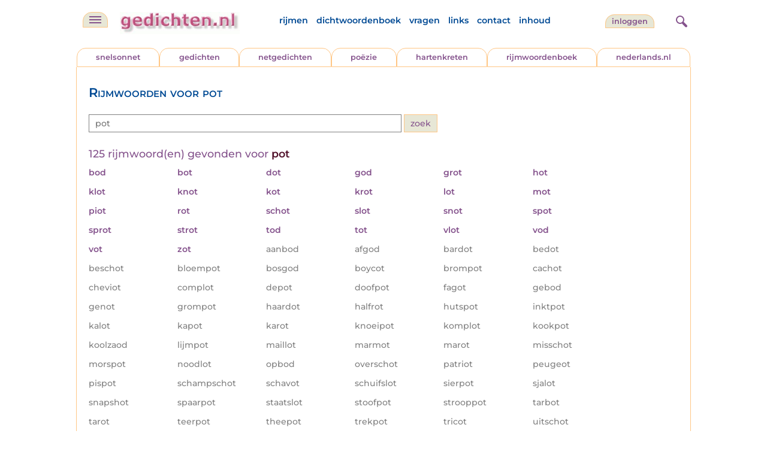

--- FILE ---
content_type: text/html; charset=utf-8
request_url: https://rijmwoordenboek.gedichten.nl/woord/pot
body_size: 2474
content:
<!DOCTYPE html>
<html lang="nl">
<head>
<title>Wat rijmt er op pot? - Rijmwoordenboek - Gedichten.nl bod, bot, dot, god, grot...</title>
<meta name='description' content='Wat rijmt er op pot? - Rijmwoordenboek - Gedichten.nl bod, bot, dot, god, grot...' />
<meta name='keywords' content='pot, rijmwoordenboek, rijmwoorden, rijmwoord, nederlands, sinterklaas, woordenboek, dichtwoordenboek, dichten, gedichten, rijmen, rijm' />
<meta charset="utf-8"/>
<meta name="viewport" content="width=device-width">
<link rel="stylesheet" href="/assets/main.css" type="text/css">
<script src="https://code.jquery.com/jquery-3.7.1.min.js" integrity="sha256-/JqT3SQfawRcv/BIHPThkBvs0OEvtFFmqPF/lYI/Cxo=" crossorigin="anonymous"></script>
<script language='JavaScript' type="module" src='/assets/main.js?m=1754718677'></script>
<script async src="https://pagead2.googlesyndication.com/pagead/js/adsbygoogle.js?client=ca-pub-6742506367398884" crossorigin="anonymous"></script>
</head>
<body bgcolor='#FFFFFF' text='#84528C' link='#84528C' vlink='#84528C' alink='#84528C'>
<header class="header">
<div class="item logo">
<a href="/" target="_top"><img src="/pic/gedichtennl.jpg"   border="0" alt="gedichten.nl" class="logo"></a>
</div>
<div class="item menu">
    <ul class="pages blue">
        <li><a href='https://rijmwoordenboek.gedichten.nl/'>rijmen</a></li>
        <li><a href='/dichtwoordenboek/'>dichtwoordenboek</a></li>
        <li><a href='/vragen.php'>vragen</a></li>
        <li><a href='/links.php'>links</a></li>
        <li><a href='/contact.php'>contact</a></li>
        <li><a href='/sitemap.php'>inhoud</a></li>
    </ul>
</div>
<div class="item welkom">
<span>
<a href="https://www.gedichten.nl/login/" class="button">inloggen</a>
</span>
</div>
<div class="item search">
<form name="zoekged" action="/nederindex" enctype="multipart/form-data">
<input type="text" name="tekst" style="width: 75%; height: 24px" placeholder="Zoeken op auteur, categorie of tekst">
<input type="hidden" value="submit">
<input type="hidden" name="mode" value="zoek">
<input type="hidden" name="type" value="default">
<input type="submit" value="zoek" border="0" style="margin-left: 10px;">
</form>
</div>
<div class="item hamburger">
    <button class="navigation-control" type="button" id="navigation-control" aria-label="navigatie">
        <div class="bar1"></div>
        <div class="bar2"></div>
        <div class="bar3"></div>
    </button>
</div>
<div class="item searchicon">
    <button class="search-control" type="button" id="search-control" aria-label="zoeken">
        <div class="circle"></div>
        <div class="bar1"></div>
        <div class="bar2"></div>
    </button>
</div>
</header>
<nav class="item">
    <ul class="pages blue">
        <li><a href='https://rijmwoordenboek.gedichten.nl/'>rijmen</a></li>
        <li><a href='/dichtwoordenboek/'>dichtwoordenboek</a></li>
        <li><a href='/vragen.php'>vragen</a></li>
        <li><a href='/links.php'>links</a></li>
        <li><a href='/contact.php'>contact</a></li>
        <li><a href='/sitemap.php'>inhoud</a></li>
    </ul>
    <div class="tabs purple">
        <div class="tab "><a href="/nedermap/snelsonnet/index.html" target="_top">snelsonnet</a></div>
        <div class="tab "><a href="/nedermap/gedichten/index.html" target="_top">gedichten</a></div>
        <div class="tab "><a href="/nedermap/netgedichten/index.html" target="_top">netgedichten</a></div>
        <div class="tab "><a href="/nedermap/poezie/index.html" target="_top">po&euml;zie</a></div>
        <div class="tab "><a href="/nedermap/hartenkreten/index.html" target="_top">hartenkreten</a></div>
        <div class="tab"><a href="https://rijmwoordenboek.gedichten.nl/" target="_top">rijmwoordenboek</a></div>
        <div class="tab overflow"><a href="https://www.nederlands.nl/" target="_top">nederlands.nl</a></div>
    </div>
    <ul class="pages red">
    </ul>
</nav>

<section class="content" align='center'>
<main class="container">
                <article class="content">
            <h1 class="nedermap_titel">Rijmwoorden voor pot</h1>
            <p>
            <form action='/' autocomplete="off">
                <input type='text' name='woord' maxlength="20" placeholder="pot" autocomplete="none" required />
                <input type='submit' value='Zoek'/>
            </form>
            </p>
            <h2>125 rijmwoord(en) gevonden voor <span class='red'>pot</span></h2><ul class='words'><li>bod</li><li>bot</li><li>dot</li><li>god</li><li>grot</li><li>hot</li><li>klot</li><li>knot</li><li>kot</li><li>krot</li><li>lot</li><li>mot</li><li>piot</li><li>rot</li><li>schot</li><li>slot</li><li>snot</li><li>spot</li><li>sprot</li><li>strot</li><li>tod</li><li>tot</li><li>vlot</li><li>vod</li><li>vot</li><li>zot</li><li class='grey'>aanbod</li><li class='grey'>afgod</li><li class='grey'>bardot</li><li class='grey'>bedot</li><li class='grey'>beschot</li><li class='grey'>bloempot</li><li class='grey'>bosgod</li><li class='grey'>boycot</li><li class='grey'>brompot</li><li class='grey'>cachot</li><li class='grey'>cheviot</li><li class='grey'>complot</li><li class='grey'>depot</li><li class='grey'>doofpot</li><li class='grey'>fagot</li><li class='grey'>gebod</li><li class='grey'>genot</li><li class='grey'>grompot</li><li class='grey'>haardot</li><li class='grey'>halfrot</li><li class='grey'>hutspot</li><li class='grey'>inktpot</li><li class='grey'>kalot</li><li class='grey'>kapot</li><li class='grey'>karot</li><li class='grey'>knoeipot</li><li class='grey'>komplot</li><li class='grey'>kookpot</li><li class='grey'>koolzaod</li><li class='grey'>lijmpot</li><li class='grey'>maillot</li><li class='grey'>marmot</li><li class='grey'>marot</li><li class='grey'>misschot</li><li class='grey'>morspot</li><li class='grey'>noodlot</li><li class='grey'>opbod</li><li class='grey'>overschot</li><li class='grey'>patriot</li><li class='grey'>peugeot</li><li class='grey'>pispot</li><li class='grey'>schampschot</li><li class='grey'>schavot</li><li class='grey'>schuifslot</li><li class='grey'>sierpot</li><li class='grey'>sjalot</li><li class='grey'>snapshot</li><li class='grey'>spaarpot</li><li class='grey'>staatslot</li><li class='grey'>stoofpot</li><li class='grey'>strooppot</li><li class='grey'>tarbot</li><li class='grey'>tarot</li><li class='grey'>teerpot</li><li class='grey'>theepot</li><li class='grey'>trekpot</li><li class='grey'>tricot</li><li class='grey'>uitschot</li><li class='grey'>verbod</li><li class='grey'>verfpot</li><li class='grey'>verrot</li><li class='grey'>verschot</li><li class='grey'>verzot</li><li class='grey'>voorschot</li><li class='grey'>vuurpot</li><li class='grey'>walschot</li><li class='grey'>woudgod</li><li class='grey'>zijschot</li><li class='grey'>berenvot</li><li class='grey'>bergamot</li><li class='grey'>boterpot</li><li class='grey'>calicot</li><li class='grey'>dakbeschot</li><li class='grey'>duimelot</li><li class='grey'>entrepot</li><li class='grey'>geweerschot</li><li class='grey'>hoerenkot</li><li class='grey'>honingpot</li><li class='grey'>inmaakpot</li><li class='grey'>kamelot</li><li class='grey'>kamerpot</li><li class='grey'>knorrepot</li><li class='grey'>koffiepot</li><li class='grey'>levenslot</li><li class='grey'>mergelgrot</li><li class='grey'>nonnevot</li><li class='grey'>paletot</li><li class='grey'>polyglot</li><li class='grey'>rommelpot</li><li class='grey'>rookverbod</li><li class='grey'>slachtverbod</li><li class='grey'>spreekverbod</li><li class='grey'>stapelzot</li><li class='grey'>suikerpot</li><li class='grey'>tabakspot</li><li class='grey'>tussenschot</li><li class='grey'>luciferspot</li><li class='grey'>luistergenot</li><li class='grey'>wortelenstamppot</li></ul>
</div><aside class="related"><h2>Gerelateerde&nbsp;rijmwoorden voor <span class="red">pot</span></h2><ul><li><a href="/woord/potje">potje</a></li>
 <li><a href="/woord/schip">schip</a></li>
 <li><a href="/woord/op">op</a></li>
 <li><a href="/woord/cadeau">cadeau</a></li>
 <li><a href="/woord/jou">jou</a></li>
 <li><a href="/woord/spaarpot">spaarpot</a></li>
 <li><a href="/woord/Sinterklaas">Sinterklaas</a></li>
 <li><a href="/woord/kado">kado</a></li>
 <li><a href="/woord/open">open</a></li>
 <li><a href="/woord/mee">mee</a></li>
 <li><a href="/woord/maken">maken</a></li>
 <li><a href="/woord/potten">potten</a></li>
 <li><a href="/woord/uit">uit</a></li>
 <li><a href="/woord/goed">goed</a></li>
 <li><a href="/woord/komen">komen</a></li>
 <li><a href="/woord/eten">eten</a></li>
 <li><a href="/woord/aan">aan</a></li>
 <li><a href="/woord/kok">kok</a></li>
 <li><a href="/woord/huis">huis</a></li>
 <li><a href="/woord/fles">fles</a></li>
 <li><a href="/woord/zijn">zijn</a></li>
 <li><a href="/woord/toilet">toilet</a></li>
 <li><a href="/woord/jaar">jaar</a></li>
 <li><a href="/woord/thee">thee</a></li>
 <li><a href="/woord/in">in</a></li>
 <li><a href="/woord/af">af</a></li>
 <li><a href="/woord/ding">ding</a></li>
 <li><a href="/woord/graag">graag</a></li>
 <li><a href="/woord/zien">zien</a></li>
 <li><a href="/woord/feest">feest</a></li>
 </ul></aside></main>
</section>

<footer class="footer">
<div class="item"><a href='/nedermap/snelsonnet/index.html' target='_top'>snelsonnet</a></div>
<div class="item"><a href='/nedermap/gedichten/index.html' target='_top'>gedichten</a></div>   
<div class="item"><a href='/nedermap/netgedichten/index.html' target='_top'>netgedichten</a></div>
<div class="item"><a href='/nedermap/poezie/index.html' target='_top'>po&euml;zie</a></div>
<div class="item"><a href='/nedermap/hartenkreten/index.html' target='_top'>hartenkreten</a></div>
    <div class="item"><a href='https://rijmwoordenboek.gedichten.nl/' target='_top'>rijmen</a></div>
<div class="item"><a href='https://www.nederlands.nl/' target='_top'>nederlands.nl</a></div>
    <div class="clearfix" style="width: 100%;"></div>
    <div class="item"><a href='/disclaimer.php' target='_top'>vrijwaring</a></div>
    <div class="item"><a href='/vragen.php' target='_top'>vragen</a></div>
    <div class="item"><a href='/links.php' target='_top'>links</a></div>
    <div class="item"><a href='/zoek.php' target='_top'>zoek</a></div>
    <div class="item"><a href='/contact.php' target='_top'>contact</a></div>
    <div class="item"><a href='/sitemap.php' target='_top'>inhoud</a></div>
</footer>

<!-- Google tag (gtag.js) -->
<script async src="https://www.googletagmanager.com/gtag/js?id=G-Y0CV8JEWM9"></script>
<script>
  window.dataLayer = window.dataLayer || [];
  function gtag(){dataLayer.push(arguments);}
  gtag('js', new Date());

  gtag('config', 'G-Y0CV8JEWM9', { 'anonymize_ip': true });
</script>
</body>
</html>

--- FILE ---
content_type: text/html; charset=utf-8
request_url: https://www.google.com/recaptcha/api2/aframe
body_size: 268
content:
<!DOCTYPE HTML><html><head><meta http-equiv="content-type" content="text/html; charset=UTF-8"></head><body><script nonce="6xe3X7MWEEQrFN15jB7eTw">/** Anti-fraud and anti-abuse applications only. See google.com/recaptcha */ try{var clients={'sodar':'https://pagead2.googlesyndication.com/pagead/sodar?'};window.addEventListener("message",function(a){try{if(a.source===window.parent){var b=JSON.parse(a.data);var c=clients[b['id']];if(c){var d=document.createElement('img');d.src=c+b['params']+'&rc='+(localStorage.getItem("rc::a")?sessionStorage.getItem("rc::b"):"");window.document.body.appendChild(d);sessionStorage.setItem("rc::e",parseInt(sessionStorage.getItem("rc::e")||0)+1);localStorage.setItem("rc::h",'1762134441138');}}}catch(b){}});window.parent.postMessage("_grecaptcha_ready", "*");}catch(b){}</script></body></html>

--- FILE ---
content_type: text/javascript
request_url: https://rijmwoordenboek.gedichten.nl/assets/main.js?m=1754718677
body_size: 602
content:
(()=>{"use strict";var t={n:e=>{var n=e&&e.__esModule?()=>e.default:()=>e;return t.d(n,{a:n}),n},d:(e,n)=>{for(var r in n)t.o(n,r)&&!t.o(e,r)&&Object.defineProperty(e,r,{enumerable:!0,get:n[r]})},o:(t,e)=>Object.prototype.hasOwnProperty.call(t,e)};const e=jQuery;var n=t.n(e);HTMLFormElement.prototype.reportValidity||(HTMLFormElement.prototype.reportValidity=function(){return this.checkValidity()}),n()(document).ready((function(){(function(){var t;t="",document.cookie="session="+!0+t+"; path=/";var e=function(){for(var t=document.cookie.split(";"),e="session=",n=0;n<t.length;n++){for(var r=t[n];" "==r.charAt(0);)r=r.substring(1,r.length);if(0==r.indexOf(e))return r.substring(8,r.length)}return null}()})(),n()("#sorting").bind("change",(function(t){var e=new URL(window.location),n=new URLSearchParams(e.search);n.set("sort",t.target.value),e.search=n.toString(),window.location=e.toString()})),n()(".list .clps_block h3").bind("click",(function(){n()(this).parents(".list").find(".maanden").hide(),n()(this).parent().find(".maanden").show()})),n()(".navigation-control").bind("click",(function(){n()("nav.item").toggle(),n()(this).toggleClass("change")})),n()(".search-control").bind("click",(function(){n()(".header .search").toggle(),n()(".header .search input[type=text]").focus(),n()(this).toggleClass("change")})),n()(document).on("click","article.js-summary-control",(function(t){n()(t.target).is("a, a *")||(window.location.href=n()(this).find("a.readmore").first().attr("href"),t.preventDefault())})),n()(".rating.clickable").bind("click",(function(t){var e=n()(t.currentTarget).data("gedid"),r=n()(t.target).data("rating");return vote(e,r,t.currentTarget),t.preventDefault(),!1}))}))})();